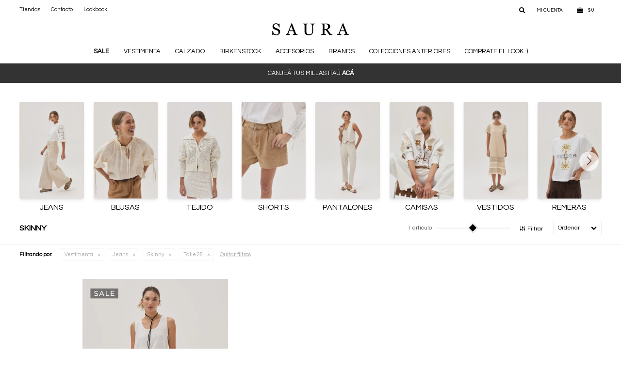

--- FILE ---
content_type: text/html; charset=utf-8
request_url: https://www.saura.com.uy/oportunidades/vestimenta/jeans/skinny?cpre=28
body_size: 10861
content:
 <!DOCTYPE html> <html lang="es" class="no-js"> <head itemscope itemtype="http://schema.org/WebSite"> <meta charset="utf-8" /> <script> const GOOGLE_MAPS_CHANNEL_ID = '37'; </script> <link rel='preconnect' href='https://f.fcdn.app' /> <link rel='preconnect' href='https://fonts.googleapis.com' /> <link rel='preconnect' href='https://www.facebook.com' /> <link rel='preconnect' href='https://www.google-analytics.com' /> <link rel="dns-prefetch" href="https://cdnjs.cloudflare.com" /> <title itemprop='name'>Oportunidades — Saura</title> <meta name="description" content="" /> <meta name="keywords" content="Skinny" /> <link itemprop="url" rel="canonical" href="https://www.saura.com.uy/oportunidades/vestimenta/jeans/skinny?cpre=28" /> <meta property="og:title" content="Oportunidades — Saura" /><meta property="og:description" content="" /><meta property="og:type" content="website" /><meta property="og:image" content="https://www.saura.com.uy/public/web/img/logo-og.png"/><meta property="og:url" content="https://www.saura.com.uy/oportunidades/vestimenta/jeans/skinny?cpre=28" /><meta property="og:site_name" content="Saura" /> <meta name='twitter:description' content='' /> <meta name='twitter:image' content='https://www.saura.com.uy/public/web/img/logo-og.png' /> <meta name='twitter:url' content='https://www.saura.com.uy/oportunidades/vestimenta/jeans/skinny?cpre=28' /> <meta name='twitter:card' content='summary' /> <meta name='twitter:title' content='Oportunidades — Saura' /> <script>document.getElementsByTagName('html')[0].setAttribute('class', 'js ' + ('ontouchstart' in window || navigator.msMaxTouchPoints ? 'is-touch' : 'no-touch'));</script> <script> var FN_TC = { M1 : 38.94, M2 : 1 }; </script> <script>window.dataLayer = window.dataLayer || [];var _tmData = {"fbPixel":"","hotJar":"","zopimId":"","app":"web"};</script> <script>(function(w,d,s,l,i){w[l]=w[l]||[];w[l].push({'gtm.start': new Date().getTime(),event:'gtm.js'});var f=d.getElementsByTagName(s)[0], j=d.createElement(s),dl=l!='dataLayer'?'&l='+l:'';j.setAttribute('defer', 'defer');j.src= 'https://www.googletagmanager.com/gtm.js?id='+i+dl;f.parentNode.insertBefore(j,f); })(window,document,'script','dataLayer','GTM-K58F9T9');</script> <meta id='viewportMetaTag' name="viewport" content="width=device-width, initial-scale=1.0, maximum-scale=1,user-scalable=no"> <link rel="shortcut icon" href="https://f.fcdn.app/assets/commerce/www.saura.com.uy/4026_ddd4/public/web/favicon.ico" /> <link rel="apple-itouch-icon" href="https://f.fcdn.app/assets/commerce/www.saura.com.uy/2e07_fca2/public/web/favicon.png" /> <link rel="preconnect" href="https://fonts.googleapis.com"> <link rel="preconnect" href="https://fonts.gstatic.com" crossorigin> <link href="https://fonts.googleapis.com/css?family=Questrial&display=swap" rel="stylesheet"> <meta name="google-site-verification" content="lnxqiSbcNWLPbAdUiHfdfKroR0BjAFzV4MoKg48YtAA" /> <link href="https://f.fcdn.app/assets/commerce/www.saura.com.uy/0000_ad3c/s.86433454318422865971016127353329.css" rel="stylesheet"/> <script src="https://f.fcdn.app/assets/commerce/www.saura.com.uy/0000_ad3c/s.78913615843630481240452224932652.js"></script> <!--[if lt IE 9]> <script type="text/javascript" src="https://cdnjs.cloudflare.com/ajax/libs/html5shiv/3.7.3/html5shiv.js"></script> <![endif]--> <link rel="manifest" href="https://f.fcdn.app/assets/manifest.json" /> </head> <body id='pgCatalogo' class='headerMenuFullWidthCenter footer2 headerSubMenuFade buscadorSlideTop compraSlide compraLeft filtrosSlide fichaMobileFixedActions pc-oportunidades md-grid'> <noscript><iframe src="https://www.googletagmanager.com/ns.html?id=GTM-K58F9T9" height="0" width="0" style="display:none;visibility:hidden"></iframe></noscript>  <script src="https://cdn.embluemail.com/pixeltracking/pixeltracking.js?code=81b57edb21c600d3fca3208aa1423200"></script> <script> (function(d,t,u,s,c,f) { f = function(m) { m = new Date(); return m.getFullYear() + '' + (m.getMonth() + 1) + '' + m.getDate() + 'T' + m.getHours() + '' + m.getMinutes() + '' + m.getSeconds() }; u = 'https://widgets-static.embluemail.com/accounts/674061BA00B6BC135/scripts/sw_6740.js?ts=' + f(); s = d.createElement(t); s.async = 1; s.src = u; c = d.getElementsByTagName(t)[0]; c.parentNode.insertBefore(s,c); })(document,'script'); </script>  <script> (function (d, s, id) { var js, fjs = d.getElementsByTagName(s)[0]; if (d.getElementById(id)) return; js = d.createElement(s); js.id = id; js.setAttribute('defer', 'defer'); /* */ js.src = 'https://connect.facebook.net/es_LA/sdk/xfbml.js#xfbml=1&version=v3.0&autoLogAppEvents=1'; /* */ fjs.parentNode.insertBefore(js, fjs); }(document, 'script', 'facebook-jssdk')); </script> <script> window.fbAsyncInit = function () { FB.init({ appId: '568088016090461', autoLogAppEvents: true, xfbml: true, version: 'v3.0' }); }; var FBLogin = new (function () { var $frmLogin = null; var reRequest = false; var setMensajeError = function (msj) { var $frm = getFrmLogin(); if ($frm != null) { var $divMsj = $('.msg.err:first', $frm); if ($divMsj.length == 0) { $divMsj = $('<div class="msg err"><p></p></div>'); $divMsj.insertBefore($('.fld-grp:first', $frm)); } $('p:first', $divMsj).text(msj); } }; var getFrmLogin = function () { if ($frmLogin == null) { $frmLogin = $('#frmLogin'); if ($frmLogin.length == 0) { $frmLogin = null; } } return $frmLogin; }; var login = function () { var opt = { scope: 'public_profile,email' }; if (reRequest === true) { opt.auth_type = 'rerequest'; } FB.login(function (response) { if (response.status === 'connected') { $.ajax({ url: 'https://www.saura.com.uy/ajax?service=login-fb', data: { tk: response.authResponse.accessToken }, dataType: 'json', success: function (json) { if (json.logged == true) { location.href = location.href.replace(/#.*/, ''); } else if (json.scope != undefined) { setMensajeError(json.msj); if (reRequest == false) { reRequest = true; login(); } } } }); } }, opt); }; this.login = function () { login(); }; $(function () { $('body:first').on('click', '.btnLoginFacebook', function (e) { e.preventDefault(); try { FBLogin.login(); } catch (e) { } }); }); })(); </script> <div id="pre"> <div id="wrapper"> <header id="header" role="banner"> <div class="cnt"> <div id="logo"><a href="/"><img width="300" height="120" src="https://f.fcdn.app/assets/commerce/www.saura.com.uy/56a8_0415/public/web/img/logo.svg" alt="Saura" /></a></div> <nav id="menu" data-fn="fnMainMenu"> <ul class="lst main"> <li class="it negrita sale"> <a target="_self" href="https://www.saura.com.uy/sale" class="tit">Sale</a> <div class="subMenu"> <div class="cnt"> <ul> <li class="hdr vestimenta"><a target="_self" href="https://www.saura.com.uy/sale/vestimenta" class="tit">Vestimenta</a></li> <li><a href="https://www.saura.com.uy/sale/vestimenta/abrigos" target="_self">Abrigos</a></li> <li><a href="https://www.saura.com.uy/sale/vestimenta/tejido-de-punto" target="_self">Tejido de Punto</a></li> <li><a href="https://www.saura.com.uy/sale/vestimenta/buzos-y-canguros" target="_self">Buzos y Canguros</a></li> <li><a href="https://www.saura.com.uy/sale/vestimenta/blusas-y-camisas" target="_self">Blusas y camisas</a></li> <li><a href="https://www.saura.com.uy/sale/vestimenta/pantalones" target="_self">Pantalones</a></li> <li><a href="https://www.saura.com.uy/sale/vestimenta/jeans" target="_self">Jeans</a></li> <li><a href="https://www.saura.com.uy/sale/vestimenta/faldas-y-shorts" target="_self">Faldas y shorts</a></li> <li><a href="https://www.saura.com.uy/sale/vestimenta/vestidos-y-monos" target="_self">Vestidos y monos</a></li> <li><a href="https://www.saura.com.uy/sale/vestimenta/remeras" target="_self">Remeras</a></li> </ul> <ul> <li class="hdr accesorios"><a target="_self" href="https://www.saura.com.uy/sale/accesorios" class="tit">Accesorios</a></li> <li><a href="https://www.saura.com.uy/sale/accesorios/cintos" target="_self">Cintos</a></li> <li><a href="https://www.saura.com.uy/sale/accesorios/pareos" target="_self">Pareos</a></li> <li><a href="https://www.saura.com.uy/sale/accesorios/medias" target="_self">Medias</a></li> </ul> <ul> <li class="hdr calzado"><a target="_self" href="https://www.saura.com.uy/sale/calzado" class="tit">Calzado</a></li> <li><a href="https://www.saura.com.uy/sale/calzado/sandalias" target="_self">Sandalias</a></li> <li><a href="https://www.saura.com.uy/sale/calzado/botas" target="_self">Botas</a></li> <li><a href="https://www.saura.com.uy/sale/calzado/deportivos" target="_self">Deportivos</a></li> <li><a href="https://www.saura.com.uy/sale/calzado/zapatos" target="_self">Zapatos</a></li> </ul> </div> </div> </li> <li class="it vestimenta"> <a target="_self" href="https://www.saura.com.uy/vestimenta" class="tit">Vestimenta</a> <div class="subMenu"> <div class="cnt"> <ul> <li class=" abrigos"><a target="_self" href="https://www.saura.com.uy/vestimenta/abrigos" class="tit">Abrigos</a></li> <li class=" tejido-de-punto"><a target="_self" href="https://www.saura.com.uy/vestimenta/tejido-de-punto" class="tit">Tejido de Punto</a></li> <li class=" buzos-y-canguros"><a target="_self" href="https://www.saura.com.uy/vestimenta/buzos-y-canguros" class="tit">Buzos y Canguros</a></li> <li class=" blusas-y-camisas"><a target="_self" href="https://www.saura.com.uy/vestimenta/blusas-y-camisas" class="tit">Blusas y camisas</a></li> <li class=" pantalones"><a target="_self" href="https://www.saura.com.uy/vestimenta/pantalones" class="tit">Pantalones</a></li> <li class=" jeans"><a target="_self" href="https://www.saura.com.uy/vestimenta/jeans" class="tit">Jeans</a></li> <li class=" faldas-y-shorts"><a target="_self" href="https://www.saura.com.uy/vestimenta/faldas-y-shorts" class="tit">Faldas y shorts</a></li> <li class=" vestidos-y-monos"><a target="_self" href="https://www.saura.com.uy/vestimenta/vestidos-y-monos" class="tit">Vestidos y monos</a></li> <li class=" remeras"><a target="_self" href="https://www.saura.com.uy/vestimenta/remeras" class="tit">Remeras</a></li> </ul> </div> </div> </li> <li class="it calzado"> <a target="_self" href="https://www.saura.com.uy/calzado" class="tit">Calzado</a> <div class="subMenu"> <div class="cnt"> <ul> <li class=" sandalias"><a target="_self" href="https://www.saura.com.uy/calzado/sandalias" class="tit">Sandalias</a></li> <li class=" botas"><a target="_self" href="https://www.saura.com.uy/calzado/botas" class="tit">Botas</a></li> <li class=" deportivos"><a target="_self" href="https://www.saura.com.uy/calzado/deportivos" class="tit">Deportivos</a></li> <li class=" zapatos"><a target="_self" href="https://www.saura.com.uy/calzado/zapatos" class="tit">Zapatos</a></li> </ul> </div> </div> </li> <li class="it "> <a target="_self" href="https://www.saura.com.uy/birkenstock" class="tit">BIRKENSTOCK</a> </li> <li class="it accesorios"> <a target="_self" href="https://www.saura.com.uy/accesorios" class="tit">Accesorios</a> <div class="subMenu"> <div class="cnt"> <ul> <li class=" cintos"><a target="_self" href="https://www.saura.com.uy/accesorios/cintos" class="tit">Cintos</a></li> <li class=" pareos"><a target="_self" href="https://www.saura.com.uy/accesorios/pareos" class="tit">Pareos</a></li> <li class=" lentes-de-sol"><a target="_self" href="https://www.saura.com.uy/accesorios/lentes-de-sol" class="tit">Lentes de sol</a></li> <li class=" medias"><a target="_self" href="https://www.saura.com.uy/accesorios/medias" class="tit">Medias</a></li> </ul> </div> </div> </li> <li class="it "> <a target="_self" href="javascript:;" class="tit">Brands</a> <div class="subMenu"> <div class="cnt"> <ul> <li class=" saura"><a target="_self" href="https://www.saura.com.uy/saura" class="tit">Saura</a></li> <li class=" miista"><a target="_self" href="https://www.saura.com.uy/miista" class="tit">Miista</a></li> <li class=""><a target="_self" href="https://www.saura.com.uy/catalogo?marca=birkenstock" class="tit">Birkenstock</a></li> <li class=" hoff"><a target="_self" href="https://www.saura.com.uy/hoff" class="tit">Hoff</a></li> <li class=" tiwi"><a target="_self" href="https://www.saura.com.uy/tiwi" class="tit">Tiwi</a></li> <li class=" blundstone"><a target="_self" href="https://www.saura.com.uy/blundstone" class="tit">Blundstone</a></li> <li class=" ecco"><a target="_self" href="https://www.saura.com.uy/ecco" class="tit">Ecco</a></li> </ul> </div> </div> </li> <li class="it colecciones-anteriores"> <a target="_self" href="https://www.saura.com.uy/colecciones-anteriores" class="tit">Colecciones anteriores</a> <div class="subMenu"> <div class="cnt"> <ul> <li class=""><a target="_self" href="https://www.saura.com.uy/vestimenta?temporada=fall-winter-2022&marca=saura" class="tit">Fall Winter 2022</a></li> <li class=""><a target="_self" href="https://www.saura.com.uy/vestimenta?temporada=fall-winter-2023&marca=saura" class="tit">Fall Winter 2023</a></li> <li class=""><a target="_self" href="https://www.saura.com.uy/vestimenta?temporada=fall-winter-2024&marca=saura" class="tit">Fall Winter 2024</a></li> <li class=""><a target="_self" href="https://www.saura.com.uy/vestimenta?temporada=spring-summer-2022&marca=saura" class="tit">Spring Summer 2022</a></li> <li class=""><a target="_self" href="https://www.saura.com.uy/vestimenta?temporada=spring-summer-2023&marca=saura" class="tit">Spring Summer 2023</a></li> <li class=""><a target="_self" href="https://www.saura.com.uy/vestimenta?temporada=spring-summer-2024&marca=saura" class="tit">Spring Summer 2024</a></li> <li class="negrita"><a target="_self" href="https://www.saura.com.uy/vestimenta?temporada=spring-summer-2025&marca=saura" class="tit">Spring Summer 2025</a></li> </ul> <div data-id="210" data-area="SubMenu" class="banner"><a data-track-categ='Banners' data-track-action='SubMenu' data-track-label='VERANO' href='/sale?temporada=spring-summer-2022_spring-summer-2023_spring-summer-2024_spring-summer-2025&marca=saura'><picture><source media="(min-width: 1280px)" srcset="//f.fcdn.app/imgs/896f49/www.saura.com.uy/sauruy/caa5/webp/recursos/965/0x0/banner-verano.jpg" ><source media="(max-width: 1279px) and (min-width: 1024px)" srcset="//f.fcdn.app/imgs/006b45/www.saura.com.uy/sauruy/caa5/webp/recursos/1759/0x0/banner-verano.jpg" ><source media="(max-width: 640px) AND (orientation: portrait)" srcset="//f.fcdn.app/imgs/ee8b7f/www.saura.com.uy/sauruy/caa5/webp/recursos/1761/0x0/banner-verano.jpg" ><source media="(max-width: 1023px)" srcset="//f.fcdn.app/imgs/91acb6/www.saura.com.uy/sauruy/caa5/webp/recursos/1760/0x0/banner-verano.jpg" ><img src="//f.fcdn.app/imgs/896f49/www.saura.com.uy/sauruy/caa5/webp/recursos/965/0x0/banner-verano.jpg" alt="VERANO" ></picture></a></div><div data-id="358" data-area="SubMenu" class="banner"><a data-track-categ='Banners' data-track-action='SubMenu' data-track-label='INVIERNO' href='/sale?temporada=fall-winter-2021_fall-winter-2022_fall-winter-2023_fall-winter-2024&marca=saura'><picture><source media="(min-width: 1280px)" srcset="//f.fcdn.app/imgs/fa6e57/www.saura.com.uy/sauruy/3cc7/webp/recursos/1762/0x0/banner-invierno.jpg" ><source media="(max-width: 1279px) and (min-width: 1024px)" srcset="//f.fcdn.app/imgs/a76f6c/www.saura.com.uy/sauruy/3cc7/webp/recursos/1763/0x0/banner-invierno.jpg" ><source media="(max-width: 640px) AND (orientation: portrait)" srcset="//f.fcdn.app/imgs/9d9aa1/www.saura.com.uy/sauruy/3cc7/webp/recursos/1765/0x0/banner-invierno.jpg" ><source media="(max-width: 1023px)" srcset="//f.fcdn.app/imgs/f1e0c3/www.saura.com.uy/sauruy/3cc7/webp/recursos/1764/0x0/banner-invierno.jpg" ><img src="//f.fcdn.app/imgs/fa6e57/www.saura.com.uy/sauruy/3cc7/webp/recursos/1762/0x0/banner-invierno.jpg" alt="INVIERNO" ></picture></a></div> </div> </div> </li> <li class="it "> <a target="_self" href="https://www.saura.com.uy/lookbooks" class="tit">Comprate el look :)</a> </li> </ul> </nav> <div class="toolsItem frmBusqueda" data-version='1'> <button type="button" class="btnItem btnMostrarBuscador"> <span class="ico"></span> <span class="txt"></span> </button> <form action="/catalogo"> <div class="cnt"> <span class="btnCerrar"> <span class="ico"></span> <span class="txt"></span> </span> <label class="lbl"> <b>Buscar productos</b> <input maxlength="48" required="" autocomplete="off" type="search" name="q" placeholder="Buscar productos..." /> </label> <button class="btnBuscar" type="submit"> <span class="ico"></span> <span class="txt"></span> </button> </div> </form> </div> <div class="toolsItem accesoMiCuentaCnt" data-logged="off" data-version='1'> <a href="/mi-cuenta" class="btnItem btnMiCuenta"> <span class="ico"></span> <span class="txt"></span> <span class="usuario"> <span class="nombre"></span> <span class="apellido"></span> </span> </a> <div class="miCuentaMenu"> <ul class="lst"> <li class="it"><a href='/mi-cuenta/mis-datos' class="tit" >Mis datos</a></li> <li class="it"><a href='/mi-cuenta/direcciones' class="tit" >Mis direcciones</a></li> <li class="it"><a href='/mi-cuenta/compras' class="tit" >Mis compras</a></li> <li class="it"><a href='/mi-cuenta/wish-list' class="tit" >Wish List</a></li> <li class="it itSalir"><a href='/salir' class="tit" >Salir</a></li> </ul> </div> </div> <div id="miCompra" data-show="off" data-fn="fnMiCompra" class="toolsItem" data-version="1"> </div> <nav id="menuTop"> <ul class="lst"> <li class="it "><a target="_self" class="tit" href="https://www.saura.com.uy/tiendas">Tiendas</a></li> <li class="it "><a target="_self" class="tit" href="https://www.saura.com.uy/contacto">Contacto</a></li> <li class="it "><a target="_self" class="tit" href="https://www.saura.com.uy/lookbooks">Lookbook</a></li> </ul> </nav> <a id="btnMainMenuMobile" href="javascript:mainMenuMobile.show();"><span class="ico">&#59421;</span><span class="txt">Menú</span></a> <div id="bannerTop" data-fn="fnSwiperBannerTop" data-breakpoints-slides='[1,1,1]' data-breakpoints-spacing='[0,0,0]' data-autoplay='true'> <div data-id="352" data-area="Top" class="banner"><picture><source media="(min-width: 1280px)" srcset="//f.fcdn.app/imgs/70a937/www.saura.com.uy/sauruy/efd0/webp/recursos/1713/1920x50/55.jpg" width='1920' height='50' ><source media="(max-width: 1279px) and (min-width: 1024px)" srcset="//f.fcdn.app/imgs/9f9b9c/www.saura.com.uy/sauruy/b428/webp/recursos/1714/1280x50/56.jpg" width='1280' height='50' ><source media="(max-width: 640px) AND (orientation: portrait)" srcset="//f.fcdn.app/imgs/976d09/www.saura.com.uy/sauruy/8ce1/webp/recursos/1716/640x70/58.jpg" width='640' height='70' ><source media="(max-width: 1023px)" srcset="//f.fcdn.app/imgs/37f7ff/www.saura.com.uy/sauruy/db25/webp/recursos/1715/1024x50/57.jpg" width='1024' height='50' ><img src="//f.fcdn.app/imgs/70a937/www.saura.com.uy/sauruy/efd0/webp/recursos/1713/1920x50/55.jpg" alt="MILLAS ITAU" width='1920' height='50' ></picture> <a data-track-categ='Banners' data-track-action='Top' data-track-label='MILLAS ITAU' href="https://www.itauvolar.com.uy/volar/#/catalogo?searchText=SAURA" class="fen-html-content v-center center p2"> <div class="fs7 white"> CANJEÁ TUS MILLAS ITAÚ <span class="bold"> ACÁ</span></div> </a></div></div> </div> </header> <!-- end:header --> <div data-id="352" data-area="Top" class="banner"><picture><source media="(min-width: 1280px)" srcset="//f.fcdn.app/imgs/70a937/www.saura.com.uy/sauruy/efd0/webp/recursos/1713/1920x50/55.jpg" width='1920' height='50' ><source media="(max-width: 1279px) and (min-width: 1024px)" srcset="//f.fcdn.app/imgs/9f9b9c/www.saura.com.uy/sauruy/b428/webp/recursos/1714/1280x50/56.jpg" width='1280' height='50' ><source media="(max-width: 640px) AND (orientation: portrait)" srcset="//f.fcdn.app/imgs/976d09/www.saura.com.uy/sauruy/8ce1/webp/recursos/1716/640x70/58.jpg" width='640' height='70' ><source media="(max-width: 1023px)" srcset="//f.fcdn.app/imgs/37f7ff/www.saura.com.uy/sauruy/db25/webp/recursos/1715/1024x50/57.jpg" width='1024' height='50' ><img src="//f.fcdn.app/imgs/70a937/www.saura.com.uy/sauruy/efd0/webp/recursos/1713/1920x50/55.jpg" alt="MILLAS ITAU" width='1920' height='50' ></picture> <a data-track-categ='Banners' data-track-action='Top' data-track-label='MILLAS ITAU' href="https://www.itauvolar.com.uy/volar/#/catalogo?searchText=SAURA" class="fen-html-content v-center center p2"> <div class="fs7 white"> CANJEÁ TUS MILLAS ITAÚ <span class="bold"> ACÁ</span></div> </a></div> <div id="central" data-catalogo="on" data-tit="Oportunidades " data-url="https://www.saura.com.uy/oportunidades/vestimenta/jeans/skinny?cpre=28" data-total="1" data-pc="oportunidades"> <div data-fn="fnSwiperCategorias" class="sliderCategorias" style="visibility: hidden; display: none;" data-breakpoints-slides='[2.5,6,8]' data-breakpoints-spacing='[10,20,20]'> <div data-id="364" data-area="SliderCategorias" class="banner"><a data-track-categ='Banners' data-track-action='SliderCategorias' data-track-label='JEANS' href='/vestimenta/jeans'><picture><source media="(min-width: 1280px)" srcset="//f.fcdn.app/imgs/162050/www.saura.com.uy/sauruy/b235/webp/recursos/1827/0x0/banner-catalogo-gatalogo-mesa-de.jpg" ><source media="(max-width: 1279px) and (min-width: 1024px)" srcset="//f.fcdn.app/imgs/2799c1/www.saura.com.uy/sauruy/b235/webp/recursos/1828/0x0/banner-catalogo-gatalogo-mesa-de.jpg" ><source media="(max-width: 640px) AND (orientation: portrait)" srcset="//f.fcdn.app/imgs/a43e97/www.saura.com.uy/sauruy/b235/webp/recursos/1830/0x0/banner-catalogo-gatalogo-mesa-de.jpg" ><source media="(max-width: 1023px)" srcset="//f.fcdn.app/imgs/7627e8/www.saura.com.uy/sauruy/b235/webp/recursos/1829/0x0/banner-catalogo-gatalogo-mesa-de.jpg" ><img src="//f.fcdn.app/imgs/162050/www.saura.com.uy/sauruy/b235/webp/recursos/1827/0x0/banner-catalogo-gatalogo-mesa-de.jpg" alt="JEANS" ></picture></a></div><div data-id="366" data-area="SliderCategorias" class="banner"><a data-track-categ='Banners' data-track-action='SliderCategorias' data-track-label='BLUSAS' href='/vestimenta/blusas-y-camisas/blusas'><picture><source media="(min-width: 1280px)" srcset="//f.fcdn.app/imgs/1df78b/www.saura.com.uy/sauruy/817c/webp/recursos/1831/0x0/banner-catalogo-gatalogo-02.jpg" ><source media="(max-width: 1279px) and (min-width: 1024px)" srcset="//f.fcdn.app/imgs/d8478a/www.saura.com.uy/sauruy/817c/webp/recursos/1832/0x0/banner-catalogo-gatalogo-02.jpg" ><source media="(max-width: 640px) AND (orientation: portrait)" srcset="//f.fcdn.app/imgs/ee88e3/www.saura.com.uy/sauruy/817c/webp/recursos/1833/0x0/banner-catalogo-gatalogo-02.jpg" ><source media="(max-width: 1023px)" srcset="//f.fcdn.app/imgs/e97e55/www.saura.com.uy/sauruy/817c/webp/recursos/1834/0x0/banner-catalogo-gatalogo-02.jpg" ><img src="//f.fcdn.app/imgs/1df78b/www.saura.com.uy/sauruy/817c/webp/recursos/1831/0x0/banner-catalogo-gatalogo-02.jpg" alt="BLUSAS" ></picture></a></div><div data-id="367" data-area="SliderCategorias" class="banner"><a data-track-categ='Banners' data-track-action='SliderCategorias' data-track-label='TEJIDO' href='/vestimenta/tejido-de-punto'><picture><source media="(min-width: 1280px)" srcset="//f.fcdn.app/imgs/9f03d8/www.saura.com.uy/sauruy/5cea/webp/recursos/1835/0x0/banner-catalogo-gatalogo-03.jpg" ><source media="(max-width: 1279px) and (min-width: 1024px)" srcset="//f.fcdn.app/imgs/91db64/www.saura.com.uy/sauruy/5cea/webp/recursos/1836/0x0/banner-catalogo-gatalogo-03.jpg" ><source media="(max-width: 640px) AND (orientation: portrait)" srcset="//f.fcdn.app/imgs/52c68a/www.saura.com.uy/sauruy/5cea/webp/recursos/1838/0x0/banner-catalogo-gatalogo-03.jpg" ><source media="(max-width: 1023px)" srcset="//f.fcdn.app/imgs/a903b6/www.saura.com.uy/sauruy/5cea/webp/recursos/1837/0x0/banner-catalogo-gatalogo-03.jpg" ><img src="//f.fcdn.app/imgs/9f03d8/www.saura.com.uy/sauruy/5cea/webp/recursos/1835/0x0/banner-catalogo-gatalogo-03.jpg" alt="TEJIDO" ></picture></a></div><div data-id="368" data-area="SliderCategorias" class="banner"><a data-track-categ='Banners' data-track-action='SliderCategorias' data-track-label='SHORTS' href='/vestimenta/faldas-y-shorts/shorts'><picture><source media="(min-width: 1280px)" srcset="//f.fcdn.app/imgs/9f218c/www.saura.com.uy/sauruy/cfdb/webp/recursos/1839/0x0/banner-catalogo-gatalogo-04.jpg" ><source media="(max-width: 1279px) and (min-width: 1024px)" srcset="//f.fcdn.app/imgs/c25070/www.saura.com.uy/sauruy/cfdb/webp/recursos/1840/0x0/banner-catalogo-gatalogo-04.jpg" ><source media="(max-width: 640px) AND (orientation: portrait)" srcset="//f.fcdn.app/imgs/2bae04/www.saura.com.uy/sauruy/cfdb/webp/recursos/1842/0x0/banner-catalogo-gatalogo-04.jpg" ><source media="(max-width: 1023px)" srcset="//f.fcdn.app/imgs/f0e424/www.saura.com.uy/sauruy/cfdb/webp/recursos/1841/0x0/banner-catalogo-gatalogo-04.jpg" ><img src="//f.fcdn.app/imgs/9f218c/www.saura.com.uy/sauruy/cfdb/webp/recursos/1839/0x0/banner-catalogo-gatalogo-04.jpg" alt="SHORTS" ></picture></a></div><div data-id="369" data-area="SliderCategorias" class="banner"><a data-track-categ='Banners' data-track-action='SliderCategorias' data-track-label='PANTALONES' href='/vestimenta/pantalones'><picture><source media="(min-width: 1280px)" srcset="//f.fcdn.app/imgs/05a10f/www.saura.com.uy/sauruy/987e/webp/recursos/1843/0x0/banner-catalogo-gatalogo-05.jpg" ><source media="(max-width: 1279px) and (min-width: 1024px)" srcset="//f.fcdn.app/imgs/6eb50d/www.saura.com.uy/sauruy/987e/webp/recursos/1844/0x0/banner-catalogo-gatalogo-05.jpg" ><source media="(max-width: 640px) AND (orientation: portrait)" srcset="//f.fcdn.app/imgs/e853b0/www.saura.com.uy/sauruy/987e/webp/recursos/1846/0x0/banner-catalogo-gatalogo-05.jpg" ><source media="(max-width: 1023px)" srcset="//f.fcdn.app/imgs/e6866a/www.saura.com.uy/sauruy/987e/webp/recursos/1845/0x0/banner-catalogo-gatalogo-05.jpg" ><img src="//f.fcdn.app/imgs/05a10f/www.saura.com.uy/sauruy/987e/webp/recursos/1843/0x0/banner-catalogo-gatalogo-05.jpg" alt="PANTALONES" ></picture></a></div><div data-id="370" data-area="SliderCategorias" class="banner"><a data-track-categ='Banners' data-track-action='SliderCategorias' data-track-label='CAMISAS' href='/vestimenta/blusas-y-camisas/camisas'><picture><source media="(min-width: 1280px)" srcset="//f.fcdn.app/imgs/f3a943/www.saura.com.uy/sauruy/a938/webp/recursos/1847/0x0/banner-catalogo-gatalogo-2-06.jpg" ><source media="(max-width: 1279px) and (min-width: 1024px)" srcset="//f.fcdn.app/imgs/920313/www.saura.com.uy/sauruy/a938/webp/recursos/1848/0x0/banner-catalogo-gatalogo-2-06.jpg" ><source media="(max-width: 640px) AND (orientation: portrait)" srcset="//f.fcdn.app/imgs/29dcba/www.saura.com.uy/sauruy/a938/webp/recursos/1850/0x0/banner-catalogo-gatalogo-2-06.jpg" ><source media="(max-width: 1023px)" srcset="//f.fcdn.app/imgs/553027/www.saura.com.uy/sauruy/a938/webp/recursos/1849/0x0/banner-catalogo-gatalogo-2-06.jpg" ><img src="//f.fcdn.app/imgs/f3a943/www.saura.com.uy/sauruy/a938/webp/recursos/1847/0x0/banner-catalogo-gatalogo-2-06.jpg" alt="CAMISAS" ></picture></a></div><div data-id="371" data-area="SliderCategorias" class="banner"><a data-track-categ='Banners' data-track-action='SliderCategorias' data-track-label='VESTIDOS' href='/vestimenta/vestidos-y-monos'><picture><source media="(min-width: 1280px)" srcset="//f.fcdn.app/imgs/d419ed/www.saura.com.uy/sauruy/2d54/webp/recursos/1851/0x0/banner-catalogo-gatalogo-07.jpg" ><source media="(max-width: 1279px) and (min-width: 1024px)" srcset="//f.fcdn.app/imgs/6f237c/www.saura.com.uy/sauruy/2d54/webp/recursos/1852/0x0/banner-catalogo-gatalogo-07.jpg" ><source media="(max-width: 640px) AND (orientation: portrait)" srcset="//f.fcdn.app/imgs/a0d521/www.saura.com.uy/sauruy/2d54/webp/recursos/1854/0x0/banner-catalogo-gatalogo-07.jpg" ><source media="(max-width: 1023px)" srcset="//f.fcdn.app/imgs/d51420/www.saura.com.uy/sauruy/2d54/webp/recursos/1853/0x0/banner-catalogo-gatalogo-07.jpg" ><img src="//f.fcdn.app/imgs/d419ed/www.saura.com.uy/sauruy/2d54/webp/recursos/1851/0x0/banner-catalogo-gatalogo-07.jpg" alt="VESTIDOS" ></picture></a></div><div data-id="372" data-area="SliderCategorias" class="banner"><a data-track-categ='Banners' data-track-action='SliderCategorias' data-track-label='REMERAS' href='/vestimenta/remeras'><picture><source media="(min-width: 1280px)" srcset="//f.fcdn.app/imgs/955b11/www.saura.com.uy/sauruy/573b/webp/recursos/1855/0x0/banner-catalogo-gatalogo-2-08.jpg" ><source media="(max-width: 1279px) and (min-width: 1024px)" srcset="//f.fcdn.app/imgs/b93a0a/www.saura.com.uy/sauruy/573b/webp/recursos/1856/0x0/banner-catalogo-gatalogo-2-08.jpg" ><source media="(max-width: 640px) AND (orientation: portrait)" srcset="//f.fcdn.app/imgs/aa575a/www.saura.com.uy/sauruy/573b/webp/recursos/1858/0x0/banner-catalogo-gatalogo-2-08.jpg" ><source media="(max-width: 1023px)" srcset="//f.fcdn.app/imgs/fa549d/www.saura.com.uy/sauruy/573b/webp/recursos/1857/0x0/banner-catalogo-gatalogo-2-08.jpg" ><img src="//f.fcdn.app/imgs/955b11/www.saura.com.uy/sauruy/573b/webp/recursos/1855/0x0/banner-catalogo-gatalogo-2-08.jpg" alt="REMERAS" ></picture></a></div><div data-id="373" data-area="SliderCategorias" class="banner"><a data-track-categ='Banners' data-track-action='SliderCategorias' data-track-label='CHALECOS' href='/vestimenta/abrigos/chalecos'><picture><source media="(min-width: 1280px)" srcset="//f.fcdn.app/imgs/2cfd57/www.saura.com.uy/sauruy/1386/webp/recursos/1859/0x0/banner-catalogo-gatalogo-09.jpg" ><source media="(max-width: 1279px) and (min-width: 1024px)" srcset="//f.fcdn.app/imgs/bcd28e/www.saura.com.uy/sauruy/1386/webp/recursos/1860/0x0/banner-catalogo-gatalogo-09.jpg" ><source media="(max-width: 640px) AND (orientation: portrait)" srcset="//f.fcdn.app/imgs/a37e93/www.saura.com.uy/sauruy/1386/webp/recursos/1862/0x0/banner-catalogo-gatalogo-09.jpg" ><source media="(max-width: 1023px)" srcset="//f.fcdn.app/imgs/4b3248/www.saura.com.uy/sauruy/1386/webp/recursos/1861/0x0/banner-catalogo-gatalogo-09.jpg" ><img src="//f.fcdn.app/imgs/2cfd57/www.saura.com.uy/sauruy/1386/webp/recursos/1859/0x0/banner-catalogo-gatalogo-09.jpg" alt="CHALECOS" ></picture></a></div><div data-id="374" data-area="SliderCategorias" class="banner"><a data-track-categ='Banners' data-track-action='SliderCategorias' data-track-label='FALDAS' href='/vestimenta/faldas-y-shorts/faldas'><picture><source media="(min-width: 1280px)" srcset="//f.fcdn.app/imgs/04fdaa/www.saura.com.uy/sauruy/ba9b/webp/recursos/1863/0x0/banner-catalogo-gatalogo-10.jpg" ><source media="(max-width: 1279px) and (min-width: 1024px)" srcset="//f.fcdn.app/imgs/b13e92/www.saura.com.uy/sauruy/ba9b/webp/recursos/1864/0x0/banner-catalogo-gatalogo-10.jpg" ><source media="(max-width: 640px) AND (orientation: portrait)" srcset="//f.fcdn.app/imgs/b67f85/www.saura.com.uy/sauruy/ba9b/webp/recursos/1866/0x0/banner-catalogo-gatalogo-10.jpg" ><source media="(max-width: 1023px)" srcset="//f.fcdn.app/imgs/a3c69d/www.saura.com.uy/sauruy/ba9b/webp/recursos/1865/0x0/banner-catalogo-gatalogo-10.jpg" ><img src="//f.fcdn.app/imgs/04fdaa/www.saura.com.uy/sauruy/ba9b/webp/recursos/1863/0x0/banner-catalogo-gatalogo-10.jpg" alt="FALDAS" ></picture></a></div></div> <div id="wrapperFicha"></div> <div class='hdr'> <h1 class="tit">Skinny</h1> <div class="tools"> <div class="tot"> 1 artículo </div> <div class="slidecontainer" data-fn="gridSlider"> <input type="range" min="1" max="100" value="50" id="gridSlider"> </div> <span class="btn btn01 btnMostrarFiltros" title="Filtrar productos">Filtrar</span> <div class="orden"><select name='ord' class="custom" id='cboOrdenCatalogo' data-pred="rec" ><option value="rec" selected="selected" >Recomendados</option><option value="new" >Recientes</option><option value="cat" >Categoría</option><option value="pra" >Menor precio</option><option value="prd" >Mayor precio</option></select></div> </div> </div> <div id="catalogoFiltrosSeleccionados"><strong class=tit>Filtrando por:</strong><a rel="nofollow" href="https://www.saura.com.uy/oportunidades?cpre=28" title="Quitar" class="it" data-tipo="categoria">Vestimenta</a><a rel="nofollow" href="https://www.saura.com.uy/oportunidades/vestimenta?cpre=28" title="Quitar" class="it" data-tipo="categoria">Jeans</a><a rel="nofollow" href="https://www.saura.com.uy/oportunidades/vestimenta/jeans?cpre=28" title="Quitar" class="it" data-tipo="categoria">Skinny</a><a rel="nofollow" href="https://www.saura.com.uy/oportunidades/vestimenta/jeans/skinny" title="Quitar" class="it" data-tipo="presentacion">Talle 28</a><a rel="nofollow" href="https://www.saura.com.uy/oportunidades" class="btnLimpiarFiltros">Quitar filtros</a></div> <section id="main" role="main"> <div id='catalogoProductos' class='articleList aListProductos ' data-tot='1' data-totAbs='1' data-cargarVariantes=''><div class='it rebajado sale grp64 grp108 grp192' data-disp='1' data-codProd='225SR047' data-codVar='AZ' data-im='//f.fcdn.app/assets/nd.png'><div class='cnt'><div data-fn="fnCatalogoConVideo" class="swiper-container" data-codprod="{ARTICULO:CODIGO}" data-codvar="{ARTICULO:CODVAR}"> <a class="img swiper-wrapper" href="https://www.saura.com.uy/catalogo/jean-aspen-azul_225SR047_AZ" title="Jean Aspen - Azul"> <div class="item swiper-slide videoCatalogo"></div> <div class="item swiper-slide"> <img loading='lazy' src='//f.fcdn.app/imgs/ff7538/www.saura.com.uy/sauruy/f83b/webp/catalogo/225SR047_AZ_1/460x690/jean-aspen-azul.jpg' alt='Jean Aspen Azul' width='460' height='690' /> </div> <div class="item swiper-slide"> <img loading='lazy' src='//f.fcdn.app/imgs/def6e0/www.saura.com.uy/sauruy/5c5a/webp/catalogo/225SR047_AZ_2/460x690/jean-aspen-azul.jpg' alt='Jean Aspen Azul' width='460' height='690' /> </div> </a> <div class="logoMarca"></div> <div class="cocardas"><div class="dfl"><div class="ico sale"><img loading="lazy" src="https://f.fcdn.app/assets/commerce/www.saura.com.uy/f13f_bff7/public/web/img/iconos/sale.svg" alt="Sale" /><span class="por fn-hidden"><span class=int>44</span><span class=dec>56</span></span></div></div></div> <span class="btnWishlist" data-fn="fnEditWishList" data-cod-producto="225SR047" data-cod-variante="AZ"></span> </div> <div class="info"> <a class="tit" href="https://www.saura.com.uy/catalogo/jean-aspen-azul_225SR047_AZ" title="Jean Aspen - Azul"><h2>Jean Aspen - Azul</h2></a> <div class="precios"> <strong class="precio venta"><span class="sim">$</span> <span class="monto">1.990</span></strong> <del class="precio lista"><span class="sim">$</span> <span class="monto">3.590</span></del> </div> <span class="porcRebaja"><span class="aux"><span class=int>44</span><span class=dec>56</span></span></span> <span class="cocardasTexto"><span class="sale"><span>Sale</span></span></span> <div class="variantes"></div> </div><input type="hidden" class="json" style="display:none" value="{&quot;sku&quot;:{&quot;fen&quot;:&quot;1:225SR047:AZ:28:1&quot;,&quot;com&quot;:&quot;225SR047AZ28&quot;},&quot;producto&quot;:{&quot;codigo&quot;:&quot;225SR047&quot;,&quot;nombre&quot;:&quot;Jean Aspen&quot;,&quot;categoria&quot;:&quot;Vestimenta &gt; Jeans &gt; Skinny&quot;,&quot;marca&quot;:&quot;Saura&quot;},&quot;variante&quot;:{&quot;codigo&quot;:&quot;AZ&quot;,&quot;codigoCompleto&quot;:&quot;225SR047AZ&quot;,&quot;nombre&quot;:&quot;Azul&quot;,&quot;nombreCompleto&quot;:&quot;Jean Aspen - Azul&quot;,&quot;img&quot;:{&quot;u&quot;:&quot;\/\/f.fcdn.app\/imgs\/ec1ff4\/www.saura.com.uy\/sauruy\/f83b\/webp\/catalogo\/225SR047_AZ_1\/1024-1024\/jean-aspen-azul.jpg&quot;},&quot;url&quot;:&quot;https:\/\/www.saura.com.uy\/catalogo\/jean-aspen-azul_225SR047_AZ&quot;,&quot;tieneStock&quot;:false,&quot;ordenVariante&quot;:&quot;999&quot;},&quot;nomPresentacion&quot;:&quot;28&quot;,&quot;nombre&quot;:&quot;Jean Aspen - Azul&quot;,&quot;nombreCompleto&quot;:&quot;Jean Aspen - Azul Talle 28&quot;,&quot;precioMonto&quot;:1990,&quot;moneda&quot;:{&quot;nom&quot;:&quot;M1&quot;,&quot;nro&quot;:858,&quot;cod&quot;:&quot;UYU&quot;,&quot;sim&quot;:&quot;$&quot;},&quot;sale&quot;:true,&quot;outlet&quot;:false,&quot;nuevo&quot;:false}" /></div></div></div><div class='pagination'></div> </section> <!-- end:main --> <div id="secondary" data-fn="fnScrollFiltros fnAcordeonFiltros"> <div id="catalogoFiltros" data-fn='fnCatalogoFiltros'> <div class="cnt"> <div class="blk blkCategorias" data-codigo="categoria"> <div class="hdr"> <div class="tit">Categorías</div> </div> <div class="cnt"> <div class="lst" data-fn="agruparCategoriasFiltro"> <label data-ic="1.7.79." data-val='https://www.saura.com.uy/oportunidades/vestimenta/jeans/skinny?cpre=28' title='Skinny' class='it radio sld' data-total='1'><input type='radio' name='categoria' checked data-tot='1' value='https://www.saura.com.uy/oportunidades/vestimenta/jeans/skinny?cpre=28' /> <b class='tit'>Skinny <span class='tot'>(1)</span></b></label><label data-ic="1.7.81." data-val='https://www.saura.com.uy/oportunidades/vestimenta/jeans/bootcut?cpre=28' title='Bootcut' class='it radio' data-total='1'><input type='radio' name='categoria' data-tot='1' value='https://www.saura.com.uy/oportunidades/vestimenta/jeans/bootcut?cpre=28' /> <b class='tit'>Bootcut <span class='tot'>(1)</span></b></label><label data-ic="1.7.83." data-val='https://www.saura.com.uy/oportunidades/vestimenta/jeans/wide-leg?cpre=28' title='Wide Leg' class='it radio' data-total='17'><input type='radio' name='categoria' data-tot='17' value='https://www.saura.com.uy/oportunidades/vestimenta/jeans/wide-leg?cpre=28' /> <b class='tit'>Wide Leg <span class='tot'>(17)</span></b></label> </div> </div> </div> <div data-fn="fnBlkCaracteristica" class="blk blkCaracteristica" data-tipo="checkbox" data-codigo="temporada" ><div class="hdr"><div class="tit">Colección</div></div> <div class="cnt"> <div class="lst"><label data-val='spring-summer-2026' title='Spring Summer 2026' class='it checkbox' data-total='1'><input type='checkbox' name='temporada' data-tot='1' value='spring-summer-2026' /> <b class='tit'>Spring Summer 2026 <span class='tot'>(1)</span></b></label> </div> </div></div><div data-fn="fnBlkCaracteristica" class="blk blkCaracteristica" data-tipo="radio" data-codigo="color" ><div class="hdr"><div class="tit">Color</div></div> <div class="cnt"> <div class="lst"><label data-val='azul' title='Azul' class='it radio' data-total='1'><input type='radio' name='color' data-tot='1' value='azul' /> <b class='tit'>Azul <span class='tot'>(1)</span></b></label> </div> </div></div> <div class="blk blkPresentaciones" data-codigo="presentacion"> <div class="hdr"> <div class="tit">Talle</div> </div> <div class="cnt"> <div class="lst" data-fn='ordenarTalles'> <label data-val='23' title='23' class='it checkbox' data-total='2'><input type='checkbox' name='cpre' data-tot='2' value='23' /> <b class='tit'>23 <span class='tot'>(2)</span></b></label><label data-val='24' title='24' class='it checkbox' data-total='2'><input type='checkbox' name='cpre' data-tot='2' value='24' /> <b class='tit'>24 <span class='tot'>(2)</span></b></label><label data-val='25' title='25' class='it checkbox' data-total='1'><input type='checkbox' name='cpre' data-tot='1' value='25' /> <b class='tit'>25 <span class='tot'>(1)</span></b></label><label data-val='26' title='26' class='it checkbox' data-total='1'><input type='checkbox' name='cpre' data-tot='1' value='26' /> <b class='tit'>26 <span class='tot'>(1)</span></b></label><label data-val='27' title='27' class='it checkbox' data-total='1'><input type='checkbox' name='cpre' data-tot='1' value='27' /> <b class='tit'>27 <span class='tot'>(1)</span></b></label><label data-val='28' title='28' class='it checkbox sld' data-total='1'><input type='checkbox' name='cpre' checked data-tot='1' value='28' /> <b class='tit'>28 <span class='tot'>(1)</span></b></label><label data-val='29' title='29' class='it checkbox' data-total='1'><input type='checkbox' name='cpre' data-tot='1' value='29' /> <b class='tit'>29 <span class='tot'>(1)</span></b></label><label data-val='30' title='30' class='it checkbox' data-total='1'><input type='checkbox' name='cpre' data-tot='1' value='30' /> <b class='tit'>30 <span class='tot'>(1)</span></b></label><label data-val='32' title='32' class='it checkbox' data-total='2'><input type='checkbox' name='cpre' data-tot='2' value='32' /> <b class='tit'>32 <span class='tot'>(2)</span></b></label><label data-val='34' title='34' class='it checkbox' data-total='2'><input type='checkbox' name='cpre' data-tot='2' value='34' /> <b class='tit'>34 <span class='tot'>(2)</span></b></label> </div> </div> </div> <div class="blk blkMarcas" data-codigo="marca"> <div class="hdr"> <div class="tit">Marcas</div> </div> <div class="cnt"> <div class="lst"> <label data-val='saura' title='Saura' class='it radio' data-total='1'><input type='radio' name='marca' data-tot='1' value='saura' /> <b class='tit'>Saura <span class='tot'>(1)</span></b></label> </div> </div> </div> <div class="blk blkPrecio" data-fn="fnFiltroBlkPrecio" data-codigo="precio" data-min="-1" data-max="-1"> <div class="hdr"> <div class="tit">Precio <span class="moneda">($)</span></div> </div> <div class="cnt"> <form action="" class="frm"> <div class="cnt"> <label class="lblPrecio"><b>Desde:</b> <input autocomplete="off" placeholder="Desde" type="number" min="0" name="min" value="" /></label> <label class="lblPrecio"><b>Hasta:</b> <input autocomplete="off" placeholder="Hasta" type="number" min="0" name="max" value="" /></label> <button class="btnPrecio btn btn01" type="submit">OK</button> </div> </form> </div> </div> <div class="blk blkOtras" data-codigo="otras"> <div class="hdr"> <div class="tit">Especiales</div> </div> <div class="cnt"> <div class="lst"> <label data-val='1' title='Sale' class='it checkbox' data-total='1'><input type='checkbox' name='sale' data-tot='1' value='1' /> <b class='tit'>Sale <span class='tot'>(1)</span></b></label> </div> </div> </div> <div style="display:none" id='filtrosOcultos'> <input type="hidden" name="cpre" value="28" /> <input id="paramQ" type="hidden" name="q" value="" /> </div> </div> <span class="btnCerrarFiltros "><span class="txt"></span></span> <span class="btnMostrarProductos btn btn01"><span class="txt"></span></span> </div> </div> <script> function printAlt() { $(".banner[data-area='SliderCategorias'] img").each(function(imagen){ var texto=$(this).attr('alt'); $(this).parent().append("<span class='bannerAlt'>" + texto + "</span>"); }); } printAlt(); </script></div> <footer id="footer"> <div class="cnt"> <!----> <div id="historialArtVistos" data-show="off"> </div> <div class="ftrContent"> <div class="datosContacto"> <div class="hdr"> <div class="tit">SAURA</div> </div> <address> <span class="telefono">094161774</span> <span class="direccion">Atención al cliente, Montevideo</span> <span class="email">info@saura.com.uy</span> <span class="horario">De Lunes a Viernes de 9:00 a 17:00 hs.</span> </address> </div> <div class="blk blkSeo"> <div class="hdr"> <div class="tit">Menú SEO</div> </div> <div class="cnt"> <ul class="lst"> </ul> </div> </div> <div class="blk blkEmpresa"> <div class="hdr"> <div class="tit">Nosotros</div> </div> <div class="cnt"> <ul class="lst"> <li class="it "><a target="_self" class="tit" href="https://www.saura.com.uy/la-empresa">La empresa</a></li> <li class="it "><a target="_self" class="tit" href="https://www.saura.com.uy/contacto">Contacto</a></li> <li class="it "><a target="_self" class="tit" href="https://www.saura.com.uy/tiendas">Tiendas</a></li> <li class="it "><a target="_self" class="tit" href="https://www.saura.com.uy/trabaja-con-nosotros">Trabaja con nosotros</a></li> <li class="it "><a target="_self" class="tit" href="https://www.saura.com.uy/terminos-condiciones">Términos y condiciones</a></li> <li class="it "><a target="_self" class="tit" href="https://www.saura.com.uy/politica-de-calidad">Política de calidad</a></li> </ul> </div> </div> <div class="blk blkCompra"> <div class="hdr"> <div class="tit">Comprar</div> </div> <div class="cnt"> <ul class="lst"> <li class="it "><a target="_self" class="tit" href="https://www.saura.com.uy/como-comprar">Como comprar</a></li> <li class="it "><a target="_self" class="tit" href="https://www.saura.com.uy/condiciones-de-compra">Condiciones de compra</a></li> <li class="it "><a target="_self" class="tit" href="https://www.saura.com.uy/envios-y-devoluciones">Envíos y devoluciones</a></li> </ul> </div> </div> <div class="blk blkCuenta"> <div class="hdr"> <div class="tit">Mi cuenta</div> </div> <div class="cnt"> <ul class="lst"> <li class="it "><a target="_self" class="tit" href="https://www.saura.com.uy/mi-cuenta">Mi cuenta</a></li> <li class="it "><a target="_self" class="tit" href="https://www.saura.com.uy/mi-cuenta/compras">Mis compras</a></li> <li class="it "><a target="_self" class="tit" href="https://www.saura.com.uy/mi-cuenta/direcciones">Mis direcciones</a></li> </ul> </div> </div> <div class="blk blkNewsletter"> <div class="hdr"> <div class="tit">NEWSLETTER</div> <div class="subtit">&iexcl;Suscribite y recibí todas nuestras novedades!</div> </div> <div class="cnt"> <p>¡Suscribite y recibí todas nuestras novedades!</p> <form class="frmNewsletter" action="/ajax?service=registro-newsletter"> <div class="fld-grp"> <div class="fld fldNombre"> <label class="lbl"><b>Nombre</b><input type="text" name="nombre" placeholder="Ingresa tu nombre" /></label> </div> <div class="fld fldApellido"> <label class="lbl"><b>Apellido</b><input type="text" name="apellido" placeholder="Ingresa tu apellido" /></label> </div> <div class="fld fldEmail"> <label class="lbl"><b>E-mail</b><input type="email" name="email" required placeholder="Ingresa tu e-mail" /></label> </div> </div> <div class="actions"> <button type="submit" class="btn btnSuscribirme"><span>Suscribirme</span></button> </div> </form> </div> <ul class="lst lstRedesSociales"> <li class="it facebook"><a href="https://www.facebook.com/saurauruguay/" target="_blank" rel="external"><span class="ico">&#59392;</span><span class="txt">Facebook</span></a></li> <li class="it instagram"><a href="https://www.instagram.com/sauraoficial/" target="_blank" rel="external"><span class="ico">&#59396;</span><span class="txt">Instagram</span></a></li> <li class="it whatsapp"><a href="https://api.whatsapp.com/send?phone=59894161774" target="_blank" rel="external"><span class="ico">&#59398;</span><span class="txt">Whatsapp</span></a></li> </ul> </div> <div class="sellos"> <div class="blk blkMediosDePago"> <div class="hdr"> <div class="tit">Compr? online con:</div> </div> <div class='cnt'> <ul class='lst lstMediosDePago'> <li class='it visa'><img src="https://f.fcdn.app/logos/n/visa.svg" alt="visa" height="20" /></li> <li class='it master'><img src="https://f.fcdn.app/logos/n/master.svg" alt="master" height="20" /></li> <li class='it oca'><img src="https://f.fcdn.app/logos/n/oca.svg" alt="oca" height="20" /></li> <li class='it santandersupernet'><img src="https://f.fcdn.app/logos/n/santandersupernet.svg" alt="santandersupernet" height="20" /></li> <li class='it ebrou'><img src="https://f.fcdn.app/logos/n/ebrou.svg" alt="ebrou" height="20" /></li> <li class='it scotiabank'><img src="https://f.fcdn.app/logos/n/scotiabank.svg" alt="scotiabank" height="20" /></li> <li class='it hsbc'><img src="https://f.fcdn.app/logos/n/hsbc.svg" alt="hsbc" height="20" /></li> <li class='it bbvanet'><img src="https://f.fcdn.app/logos/n/bbvanet.svg" alt="bbvanet" height="20" /></li> <li class='it diners'><img src="https://f.fcdn.app/logos/n/diners.svg" alt="diners" height="20" /></li> <li class='it bandes'><img src="https://f.fcdn.app/logos/n/bandes.svg" alt="bandes" height="20" /></li> <li class='it lider'><img src="https://f.fcdn.app/logos/n/lider.svg" alt="lider" height="20" /></li> <li class='it heritage'><img src="https://f.fcdn.app/logos/n/heritage.svg" alt="heritage" height="20" /></li> </ul> </div> </div> <div class="blk blkMediosDeEnvio"> <div class="hdr"> <div class="tit">Entrega:</div> </div> <div class='cnt'> <ul class="lst lstMediosDeEnvio"> </ul> </div> </div> </div> <div class="extras"> <div class="copy">&COPY; Copyright 2026 / Saura</div> <div class="btnFenicio"><a href="https://fenicio.io?site=Saura" target="_blank" title="Powered by Fenicio eCommerce Uruguay"><strong>Fenicio eCommerce Uruguay</strong></a></div> </div> </div> </div> </footer> </div> <!-- end:wrapper --> </div> <!-- end:pre --> <div class="loader"> <div></div> </div> <div id="mainMenuMobile"> <span class="btnCerrar"><span class="ico"></span><span class="txt"></span></span> <div class="cnt"> <ul class="lst menu"> <li class="it"><div class="toolsItem accesoMiCuentaCnt" data-logged="off" data-version='1'> <a href="/mi-cuenta" class="btnItem btnMiCuenta"> <span class="ico"></span> <span class="txt"></span> <span class="usuario"> <span class="nombre"></span> <span class="apellido"></span> </span> </a> <div class="miCuentaMenu"> <ul class="lst"> <li class="it"><a href='/mi-cuenta/mis-datos' class="tit" >Mis datos</a></li> <li class="it"><a href='/mi-cuenta/direcciones' class="tit" >Mis direcciones</a></li> <li class="it"><a href='/mi-cuenta/compras' class="tit" >Mis compras</a></li> <li class="it"><a href='/mi-cuenta/wish-list' class="tit" >Wish List</a></li> <li class="it itSalir"><a href='/salir' class="tit" >Salir</a></li> </ul> </div> </div></li> <div class="bannerMobile" data-fn="fnRemoveEmptyRow"> </div> <li class="it negrita sale"> <a class="tit" href="https://www.saura.com.uy/sale">Sale</a> <div class="subMenu"> <div class="cnt"> <ul class="lst"> <li class="it vestimenta"><a class="tit" href="https://www.saura.com.uy/sale/vestimenta">Vestimenta</a></li> <li class="it accesorios"><a class="tit" href="https://www.saura.com.uy/sale/accesorios">Accesorios</a></li> <li class="it calzado"><a class="tit" href="https://www.saura.com.uy/sale/calzado">Calzado</a></li> </ul> </div> </div> </li> <li class="it vestimenta"> <a class="tit" href="https://www.saura.com.uy/vestimenta">Vestimenta</a> <div class="subMenu"> <div class="cnt"> <ul class="lst"> <li class="it abrigos"><a class="tit" href="https://www.saura.com.uy/vestimenta/abrigos">Abrigos</a></li> <li class="it tejido-de-punto"><a class="tit" href="https://www.saura.com.uy/vestimenta/tejido-de-punto">Tejido de Punto</a></li> <li class="it buzos-y-canguros"><a class="tit" href="https://www.saura.com.uy/vestimenta/buzos-y-canguros">Buzos y Canguros</a></li> <li class="it blusas-y-camisas"><a class="tit" href="https://www.saura.com.uy/vestimenta/blusas-y-camisas">Blusas y camisas</a></li> <li class="it pantalones"><a class="tit" href="https://www.saura.com.uy/vestimenta/pantalones">Pantalones</a></li> <li class="it jeans"><a class="tit" href="https://www.saura.com.uy/vestimenta/jeans">Jeans</a></li> <li class="it faldas-y-shorts"><a class="tit" href="https://www.saura.com.uy/vestimenta/faldas-y-shorts">Faldas y shorts</a></li> <li class="it vestidos-y-monos"><a class="tit" href="https://www.saura.com.uy/vestimenta/vestidos-y-monos">Vestidos y monos</a></li> <li class="it remeras"><a class="tit" href="https://www.saura.com.uy/vestimenta/remeras">Remeras</a></li> </ul> </div> </div> </li> <li class="it calzado"> <a class="tit" href="https://www.saura.com.uy/calzado">Calzado</a> <div class="subMenu"> <div class="cnt"> <ul class="lst"> <li class="it sandalias"><a class="tit" href="https://www.saura.com.uy/calzado/sandalias">Sandalias</a></li> <li class="it botas"><a class="tit" href="https://www.saura.com.uy/calzado/botas">Botas</a></li> <li class="it deportivos"><a class="tit" href="https://www.saura.com.uy/calzado/deportivos">Deportivos</a></li> <li class="it zapatos"><a class="tit" href="https://www.saura.com.uy/calzado/zapatos">Zapatos</a></li> </ul> </div> </div> </li> <li class="it "> <a class="tit" href="https://www.saura.com.uy/birkenstock">BIRKENSTOCK</a> </li> <li class="it accesorios"> <a class="tit" href="https://www.saura.com.uy/accesorios">Accesorios</a> <div class="subMenu"> <div class="cnt"> <ul class="lst"> <li class="it cintos"><a class="tit" href="https://www.saura.com.uy/accesorios/cintos">Cintos</a></li> <li class="it pareos"><a class="tit" href="https://www.saura.com.uy/accesorios/pareos">Pareos</a></li> <li class="it lentes-de-sol"><a class="tit" href="https://www.saura.com.uy/accesorios/lentes-de-sol">Lentes de sol</a></li> <li class="it medias"><a class="tit" href="https://www.saura.com.uy/accesorios/medias">Medias</a></li> </ul> </div> </div> </li> <li class="it "> <a class="tit" href="javascript:;">Brands</a> <div class="subMenu"> <div class="cnt"> <ul class="lst"> <li class="it saura"><a class="tit" href="https://www.saura.com.uy/saura">Saura</a></li> <li class="it miista"><a class="tit" href="https://www.saura.com.uy/miista">Miista</a></li> <li class="it "><a class="tit" href="https://www.saura.com.uy/catalogo?marca=birkenstock">Birkenstock</a></li> <li class="it hoff"><a class="tit" href="https://www.saura.com.uy/hoff">Hoff</a></li> <li class="it tiwi"><a class="tit" href="https://www.saura.com.uy/tiwi">Tiwi</a></li> <li class="it blundstone"><a class="tit" href="https://www.saura.com.uy/blundstone">Blundstone</a></li> <li class="it ecco"><a class="tit" href="https://www.saura.com.uy/ecco">Ecco</a></li> </ul> </div> </div> </li> <li class="it colecciones-anteriores"> <a class="tit" href="https://www.saura.com.uy/colecciones-anteriores">Colecciones anteriores</a> <div class="subMenu"> <div class="cnt"> <ul class="lst"> <li class="it "><a class="tit" href="https://www.saura.com.uy/vestimenta?temporada=fall-winter-2022&marca=saura">Fall Winter 2022</a></li> <li class="it "><a class="tit" href="https://www.saura.com.uy/vestimenta?temporada=fall-winter-2023&marca=saura">Fall Winter 2023</a></li> <li class="it "><a class="tit" href="https://www.saura.com.uy/vestimenta?temporada=fall-winter-2024&marca=saura">Fall Winter 2024</a></li> <li class="it "><a class="tit" href="https://www.saura.com.uy/vestimenta?temporada=spring-summer-2022&marca=saura">Spring Summer 2022</a></li> <li class="it "><a class="tit" href="https://www.saura.com.uy/vestimenta?temporada=spring-summer-2023&marca=saura">Spring Summer 2023</a></li> <li class="it "><a class="tit" href="https://www.saura.com.uy/vestimenta?temporada=spring-summer-2024&marca=saura">Spring Summer 2024</a></li> <li class="it negrita"><a class="tit" href="https://www.saura.com.uy/vestimenta?temporada=spring-summer-2025&marca=saura">Spring Summer 2025</a></li> </ul> </div> </div> </li> <li class="it "> <a class="tit" href="https://www.saura.com.uy/lookbooks">Comprate el look :)</a> </li> <li class="it"> <strong class="tit">Empresa</strong> <div class="subMenu"> <div class="cnt"> <ul class="lst"> <li class="it "><a class="tit" href="https://www.saura.com.uy/la-empresa">La empresa</a></li> <li class="it "><a class="tit" href="https://www.saura.com.uy/contacto">Contacto</a></li> <li class="it "><a class="tit" href="https://www.saura.com.uy/tiendas">Tiendas</a></li> <li class="it "><a class="tit" href="https://www.saura.com.uy/trabaja-con-nosotros">Trabaja con nosotros</a></li> <li class="it "><a class="tit" href="https://www.saura.com.uy/terminos-condiciones">Términos y condiciones</a></li> <li class="it "><a class="tit" href="https://www.saura.com.uy/politica-de-calidad">Política de calidad</a></li> </ul> </div> </div> </li> <li class="it"> <strong class="tit">Compra</strong> <div class="subMenu"> <div class="cnt"> <ul class="lst"> <li class="it "><a class="tit" href="https://www.saura.com.uy/como-comprar">Como comprar</a></li> <li class="it "><a class="tit" href="https://www.saura.com.uy/condiciones-de-compra">Condiciones de compra</a></li> <li class="it "><a class="tit" href="https://www.saura.com.uy/envios-y-devoluciones">Envíos y devoluciones</a></li> </ul> </div> </div> </li> <div class="bannerMobile bottom" data-fn="fnRemoveEmptyRow"> <div data-id="197" data-area="MenuMobile1" class="banner"><a data-track-categ='Banners' data-track-action='MenuMobile1' data-track-label='NIGHT OUT' href='/catalogo?grp=60'><picture><source media="(min-width: 1280px)" srcset="//f.fcdn.app/imgs/c30f53/www.saura.com.uy/sauruy/782f/webp/recursos/941/0x0/29.jpg" ><source media="(max-width: 1279px) and (min-width: 1024px)" srcset="//f.fcdn.app/imgs/cbbcb3/www.saura.com.uy/sauruy/782f/webp/recursos/1316/0x0/29.jpg" ><source media="(max-width: 640px) AND (orientation: portrait)" srcset="//f.fcdn.app/imgs/629742/www.saura.com.uy/sauruy/782f/webp/recursos/1318/0x0/29.jpg" ><source media="(max-width: 1023px)" srcset="//f.fcdn.app/imgs/b41c84/www.saura.com.uy/sauruy/782f/webp/recursos/1317/0x0/29.jpg" ><img src="//f.fcdn.app/imgs/c30f53/www.saura.com.uy/sauruy/782f/webp/recursos/941/0x0/29.jpg" alt="NIGHT OUT" ></picture></a></div> </div> <div class="bannerMobile bottom" data-fn="fnRemoveEmptyRow"> <div data-id="198" data-area="MenuMobile2" class="banner"><a data-track-categ='Banners' data-track-action='MenuMobile2' data-track-label='TEJIDO' href='/vestimenta/tejido-de-punto'><picture><source media="(min-width: 1280px)" srcset="//f.fcdn.app/imgs/51523d/www.saura.com.uy/sauruy/4a08/webp/recursos/942/0x0/28.jpg" ><source media="(max-width: 1279px) and (min-width: 1024px)" srcset="//f.fcdn.app/imgs/91d505/www.saura.com.uy/sauruy/4a08/webp/recursos/1313/0x0/28.jpg" ><source media="(max-width: 640px) AND (orientation: portrait)" srcset="//f.fcdn.app/imgs/076210/www.saura.com.uy/sauruy/4a08/webp/recursos/1315/0x0/28.jpg" ><source media="(max-width: 1023px)" srcset="//f.fcdn.app/imgs/62c3c4/www.saura.com.uy/sauruy/4a08/webp/recursos/1314/0x0/28.jpg" ><img src="//f.fcdn.app/imgs/51523d/www.saura.com.uy/sauruy/4a08/webp/recursos/942/0x0/28.jpg" alt="TEJIDO" ></picture></a></div> </div> <div class="bannerMobile bottom" data-fn="fnRemoveEmptyRow"> <div data-id="207" data-area="MenuMobile3" class="banner"><a data-track-categ='Banners' data-track-action='MenuMobile3' data-track-label='CALZADO' href='/catalogo/calzado?nuevos=1'><picture><source media="(min-width: 1280px)" srcset="//f.fcdn.app/imgs/465855/www.saura.com.uy/sauruy/543d/webp/recursos/954/0x0/30.jpg" ><source media="(max-width: 1279px) and (min-width: 1024px)" srcset="//f.fcdn.app/imgs/39436a/www.saura.com.uy/sauruy/543d/webp/recursos/1319/0x0/30.jpg" ><source media="(max-width: 640px) AND (orientation: portrait)" srcset="//f.fcdn.app/imgs/9645ea/www.saura.com.uy/sauruy/543d/webp/recursos/1321/0x0/30.jpg" ><source media="(max-width: 1023px)" srcset="//f.fcdn.app/imgs/16cbfe/www.saura.com.uy/sauruy/543d/webp/recursos/1320/0x0/30.jpg" ><img src="//f.fcdn.app/imgs/465855/www.saura.com.uy/sauruy/543d/webp/recursos/954/0x0/30.jpg" alt="CALZADO" ></picture></a></div> </div> </ul> </div> </div> <div id="fb-root"></div> </body> </html> 